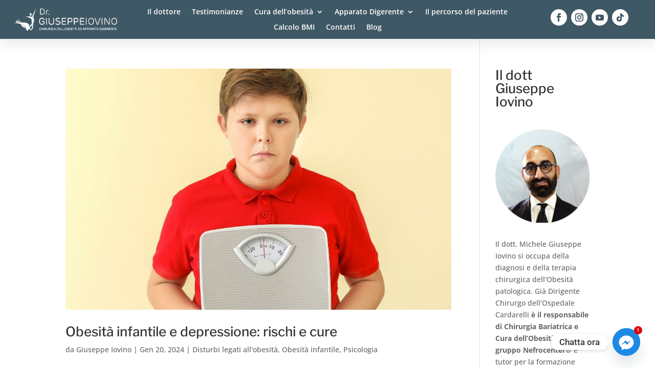

--- FILE ---
content_type: application/javascript; charset=utf-8
request_url: https://cs.iubenda.com/cookie-solution/confs/js/53894891.js
body_size: -242
content:
_iub.csRC = { consApiKey: 'rGaR05mYyX9mlFCYSEmPxMxLGfNOzWUl', showBranding: false, publicId: '9edd71bc-6db6-11ee-8bfc-5ad8d8c564c0', floatingGroup: false };
_iub.csEnabled = true;
_iub.csPurposes = [4,3,5,2,7,1];
_iub.cpUpd = 1709901631;
_iub.csT = 0.15;
_iub.googleConsentModeV2 = true;
_iub.totalNumberOfProviders = 6;
